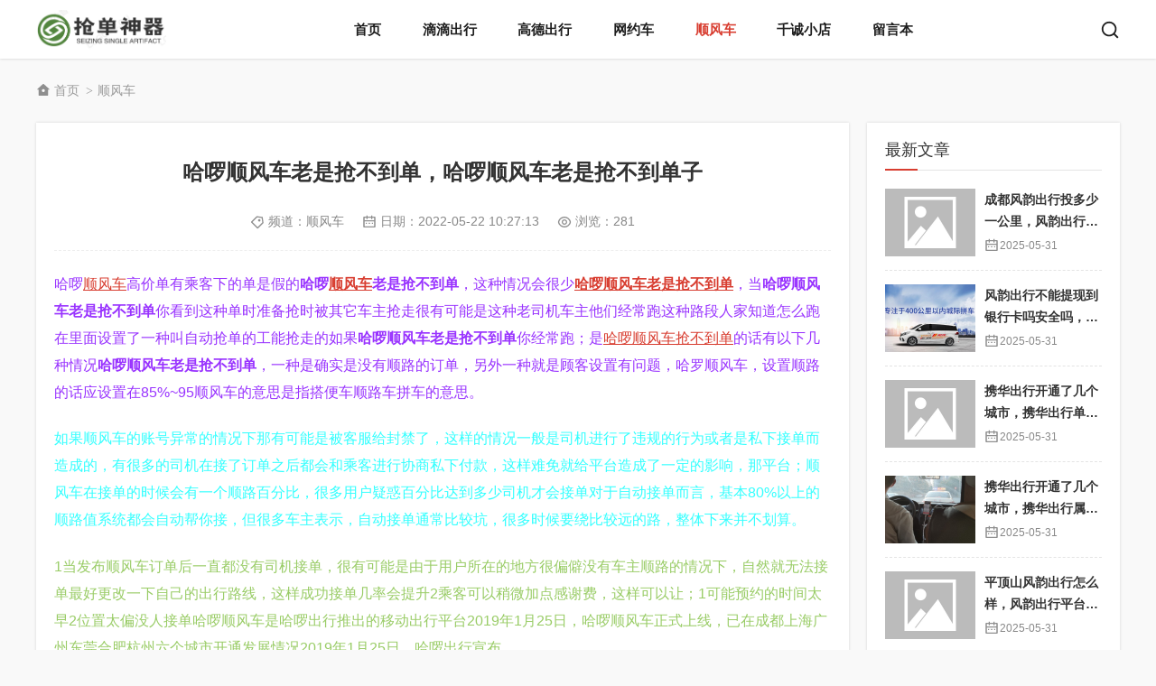

--- FILE ---
content_type: text/html; charset=utf-8
request_url: https://www.qdsq2023.com/shunfengche/ha-luo-shun-feng-che-lao-shi-qiang-bu-dao-dan-ha-luo-shun-feng-che-lao-shi-qiang-bu-dao-dan-zi.html
body_size: 10389
content:
<!DOCTYPE html>
<html lang="zh-Hans">
<head>
<meta http-equiv="Content-Type" content="text/html; charset=utf-8" />
<meta http-equiv="Cache-Control" content="no-transform"/>
<meta http-equiv="Cache-Control" content="no-siteapp"/>
<meta name="applicable-device" content="pc,mobile"/>
<meta name="renderer" content="webkit"/>
<meta http-equiv="X-UA-Compatible" content="IE=edge,chrome=1"/>
<meta name="viewport" content="width=device-width,minimum-scale=1,initial-scale=1,user-scalable=no">
<title>哈啰顺风车老是抢不到单，哈啰顺风车老是抢不到单子 - 2023滴滴辅助，滴滴抢预约单，滴滴抢单神器，高德抢单辅助</title>
    <meta property="og:type" content="article" />
    <meta property="og:title" content="哈啰顺风车老是抢不到单，哈啰顺风车老是抢不到单子 - 2023滴滴辅助，滴滴抢预约单，滴滴抢单神器，高德抢单辅助" />
    <meta property="og:site_name" content="2023滴滴辅助，滴滴抢预约单，滴滴抢单神器，高德抢单辅助" />
    <meta property="og:url" content="https://www.qdsq2023.com/shunfengche/ha-luo-shun-feng-che-lao-shi-qiang-bu-dao-dan-ha-luo-shun-feng-che-lao-shi-qiang-bu-dao-dan-zi.html">      
	<meta property="og:image" content="https://www.qdsq2023.com/zb_users/plugin/iddahe_com_seoog/go.php?url=https%3A%2F%2Fwww.qdsq2023.com%2Fzb_users%2Fupload%2Fprinter%2F20230621%2F6491e34b03759.jpg" />      
	<meta property="og:description" content="哈啰顺风车高价单有乘客下的单是假的哈啰顺风车老是抢不到单，这种情况会很少哈啰顺风车老是抢不到单，当哈啰顺风车老是抢不到单你看到这种单时准备抢时被其它车主抢走很有可能是这种老司机车主他们经常跑这种路段人家知道怎么跑在里面设置了一种叫自动抢单的工能抢走的如果哈啰顺风车老是抢不到单你经常跑；是哈啰顺风车抢不到单的话有以下几种情况" />      
	<meta property="og:keywords" content="哈啰顺风车老是抢不到单,顺风车,打车,高德,哈啰顺风车抢不到单" />
<meta name="keywords" content="哈啰顺风车老是抢不到单,顺风车,打车,高德,哈啰顺风车抢不到单"/>
<meta name="description" content="哈啰顺风车高价单有乘客下的单是假的哈啰顺风车老是抢不到单，这种情况会很少哈啰顺风车老是抢不到单，当哈啰顺风车老是抢不到单你看到这种单时准备抢时被其它车主抢走很有可能是这种老司机车主他们经常跑这种路段人家知道怎么跑在里面设置了一种叫自动抢单的工能抢走的如果哈啰顺风车老是抢不到单你经常跑；是哈啰顺风车抢不到单的话有以下几种情况"/><link rel="stylesheet" type="text/css" href="https://www.qdsq2023.com/zb_users/theme/aymfifteen/style/style.css" media="screen"/>
<script src="https://www.qdsq2023.com/zb_system/script/jquery-2.2.4.min.js"></script>
<script src="https://www.qdsq2023.com/zb_system/script/zblogphp.js"></script>
<script src="https://www.qdsq2023.com/zb_system/script/c_html_js_add.php"></script>
<!--[if lt IE 9]>
<script type="text/javascript" src="https://www.qdsq2023.com/zb_users/theme/aymfifteen/scripts/html5shiv.v3.72.min.js"></script>
<![endif]-->
<script type="text/javascript">window.$crisp=[];window.CRISP_WEBSITE_ID="c0b06700-f7e6-4079-bd8e-551e1493cc36";(function(){d=document;s=d.createElement("script");s.src="https://client.crisp.chat/l.js";s.async=1;d.getElementsByTagName("head")[0].appendChild(s);})();</script><link rel="canonical" href="https://www.qdsq2023.com/shunfengche/ha-luo-shun-feng-che-lao-shi-qiang-bu-dao-dan-ha-luo-shun-feng-che-lao-shi-qiang-bu-dao-dan-zi.html" />
</head>
<body>
<header id="header">
	<div class="inner">
				<div id="logo">
			<a href="https://www.qdsq2023.com/" title="2023滴滴辅助，滴滴抢预约单，滴滴抢单神器，高德抢单辅助" style="background-image: url(https://www.qdsq2023.com/zb_users/upload/2023/05/202305141684020260685523.png);"><i>2023滴滴辅助，滴滴抢预约单，滴滴抢单神器，高德抢单辅助</i></a>
		</div>
				<div id="topBtn">
            <span id="schBtn">
                <i></i>
            </span>
            <span id="navBtn">
                <i></i>
            </span>
        </div>
		<nav id="nav">
			<div class="menu">
				<ul>
					<li class="navbar-item"><a href="https://www.qdsq2023.com/" title="">首页</a></li><li class="navbar-item"><a href="https://www.qdsq2023.com/category-didichuxing/" title="滴滴出行">滴滴出行</a></li><li class="navbar-item"><a href="https://www.qdsq2023.com/category-gaode/" title="高德出行">高德出行</a></li><li class="navbar-item"><a href="https://www.qdsq2023.com/category-wangyueche/" title="网约车">网约车</a></li><li class="navbar-item"><a href="https://www.qdsq2023.com/category-shunfengche/" title="顺风车">顺风车</a></li><li class="navbar-item"><a href="https://v.va6x3.shop" target="_blank" title="千诚小店">千诚小店</a></li><li class="navbar-item"><a href="https://www.qdsq2023.com/bulletin.html" title="留言本">留言本</a></li>				</ul>
			</div>
		</nav>
		<div id="search">
			<form name="search" method="get" action="https://www.qdsq2023.com/search.php">
				<input type="submit" id="btnPost" class="submit" value=""/>
				<div class="input">
					<input type="text" name="q" id="edtSearch" class="text" value="" placeholder="搜索..."/>
				</div>
			</form>
		</div>
		<div class="clear"></div>
	</div>
</header>
<div id="blank"></div>
<div id="breadcrumb">	
	<div class="inner">
		<a href="https://www.qdsq2023.com/" title="2023滴滴辅助，滴滴抢预约单，滴滴抢单神器，高德抢单辅助" class="home">首页</a> 
				<i>&gt;</i><a href="https://www.qdsq2023.com/category-shunfengche/" title="查看顺风车中的全部文章">顺风车</a> 				
	</div>
</div>
<div id="wrapper" class="inner">
	<div class="table">
		<main class="td" id="main">
				
<article id="article">
	<div class="box">
		<h1 id="postTitle">哈啰顺风车老是抢不到单，哈啰顺风车老是抢不到单子</h1>
		<div id="postmeta">
			<span class="tag">频道：<a target="_blank" href="https://www.qdsq2023.com/category-shunfengche/" title="顺风车">顺风车</a></span>
			<span class="date">日期：<time pubdate="2022-05-22 10:27:13">2022-05-22 10:27:13</time></span>
			<span class="views">浏览：281</span>
		</div>
				<div class="entry">			
			<div id="iddahe_com_style_div"><p style="color:#9933FF">哈啰<a target="_blank" href="https://www.qdsq2023.com/category-shunfengche/" title="顺风车 - 2023滴滴辅助，滴滴抢预约单，滴滴抢单神器，高德抢单辅助">顺风车</a>高价单有乘客下的单是假的<strong>哈啰<a target="_blank" href="https://www.qdsq2023.com/tags-shun-feng-che/" title="顺风车 - 2023滴滴辅助，滴滴抢预约单，滴滴抢单神器，高德抢单辅助">顺风车</a>老是抢不到单</strong>，这种情况会很少<strong><a target="_blank" href="https://www.qdsq2023.com/tags-ha-luo-shun-feng-che-lao-shi-qiang-bu-dao-dan/" title="哈啰顺风车老是抢不到单 - 2023滴滴辅助，滴滴抢预约单，滴滴抢单神器，高德抢单辅助">哈啰顺风车老是抢不到单</a></strong>，当<strong>哈啰顺风车老是抢不到单</strong>你看到这种单时准备抢时被其它车主抢走很有可能是这种老司机车主他们经常跑这种路段人家知道怎么跑在里面设置了一种叫自动抢单的工能抢走的如果<strong>哈啰顺风车老是抢不到单</strong>你经常跑；是<a target="_blank" href="https://www.qdsq2023.com/tags-ha-luo-shun-feng-che-qiang-bu-dao-dan/" title="哈啰顺风车抢不到单 - 2023滴滴辅助，滴滴抢预约单，滴滴抢单神器，高德抢单辅助">哈啰顺风车抢不到单</a>的话有以下几种情况<strong>哈啰顺风车老是抢不到单</strong>，一种是确实是没有顺路的订单，另外一种就是顾客设置有问题，哈罗顺风车，设置顺路的话应设置在85%~95顺风车的意思是指搭便车顺路车拼车的意思。</p>
<p style="color:#33FFFF">如果顺风车的账号异常的情况下那有可能是被客服给封禁了，这样的情况一般是司机进行了违规的行为或者是私下接单而造成的，有很多的司机在接了订单之后都会和乘客进行协商私下付款，这样难免就给平台造成了一定的影响，那平台；顺风车在接单的时候会有一个顺路百分比，很多用户疑惑百分比达到多少司机才会接单对于自动接单而言，基本80%以上的顺路值系统都会自动帮你接，但很多车主表示，自动接单通常比较坑，很多时候要绕比较远的路，整体下来并不划算。</p>
<p style="color:#99CC66">1当发布顺风车订单后一直都没有司机接单，很有可能是由于用户所在的地方很偏僻没有车主顺路的情况下，自然就无法接单最好更改一下自己的出行路线，这样成功接单几率会提升2乘客可以稍微加点感谢费，这样可以让；1可能预约的时间太早2位置太偏没人接单哈啰顺风车是哈啰出行推出的移动出行平台2019年1月25日，哈啰顺风车正式上线，已在成都上海广州东莞合肥杭州六个城市开通发展情况2019年1月25日，哈啰出行宣布。</p>
<p style="color:#000033">1车主忘开接单软件了2车所在地区没有信号3<a target="_blank" href="https://www.qdsq2023.com/tags-da-che/" title="打车 - 2023滴滴辅助，滴滴抢预约单，滴滴抢单神器，高德抢单辅助">打车</a>人少，该时段无不打车4由于跨城出行距离较远，平台出于安全考虑，对于顺风车司机每日接单量是有限制的。</p>
<h2>哈啰顺风车抢不到单怎么办</h2><p style="color:#00FF66">哈罗顺风车车主接单他说来不了怎么回事，哈啰接不了单，有以下几方面原因一是车主忘开接单软件了，二是车所在地区没有信号，无法接单，三是打车人少，该时段无不打车。</p>
<p style="color:#006633">1哈罗出行匹配不了大单是车主他们经常跑这种路段人家知道怎么跑在里面设置了一种叫自动抢单的工能抢走2哈罗出行匹配不了大单是个人服务分太低，不享受优先派单。</p>
<p style="color:#66CCFF">哈啰独享单抢不到原因是个人服务分太低，不享受优先派单，后续要做好服务，提升服务分才会多单在app上下订单时候，在出发时间选择之后，有独享车型选择独享车型发布即可，并且在哈啰app车主端，可以看到乘客发布的单就自己抢单。</p>
<p style="color:#CC0000">1哈罗顺风车一直不接单只能换其他车了，没有什么其他办法解决，这个时间段可能没什么司机在跑车哈罗顺风车计费的规则是本市和跨市计费规则一样，里程越长越便宜正常情况下，去别的城市有过路费过桥费这些都是司机。</p>
<h2>哈啰出行里的顺风车为什么不接单的</h2><p style="color:#66CC99">1、哈啰抢不到单的话有以下几种情况，一种是确实是没有和你顺路的订单，另外一种就是你的设置有问题，一般哈罗顺风车你设置顺路的话最好设置在85%~95左右这个顺路程度的话，订单会相对增加一些其次时间的话你可以设置。</p>
<p style="color:#669900">2、哈啰接不了单，有以下几方面原因一是车主忘开接单软件了二是车所在地区没有信号，无法接单三是打车人少，该时段无不打车。</p>
<p style='text-align: center'><img style="max-width: 600px" src="https://www.qdsq2023.com/zb_users/upload/printer/20230621/6491e34b03759.jpg" title="哈啰顺风车老是抢不到单，哈啰顺风车老是抢不到单子" alt="哈啰顺风车老是抢不到单，哈啰顺风车老是抢不到单子"></p>
<p style="color:#FF9933">3、为什么哈_出行顺风车没拼成，因为哈喽出行顺风车上没有人顺路，所以这个订单就没有拼成或者是说有司机接你的单，但是没有人去和你顺路，所以就没拼成，因为他拼成的价格和没拼成的价格是不一样的，拼成的价格会更低一点。</p>
<p style="color:#000033">4、有关哈啰抢单开挂抢不到单可能是因为手机卡顿和网络不稳定才导致抢单效率受到影响，这就是手机配置的原因了另外跟司机跟乘客之间的距离也会有关系，一般距离越近，抢单成功的几率也就会越高。</p>
<p style='text-align: center'><img style="max-width: 600px" src="https://www.qdsq2023.com/zb_users/upload/printer/20230621/6491e34ce9260.jpg" title="哈啰顺风车老是抢不到单，哈啰顺风车老是抢不到单子" alt="哈啰顺风车老是抢不到单，哈啰顺风车老是抢不到单子"></p>
<p style="color:#66CCFF">5、哈罗顺风车刷不到单因为滴滴公司抢占了市场上最多的份额，如今他们没有了收益最高的顺风车业务，他们的效益也都下滑了不少，如今有一家巨头进入了该行业，现在滴滴是不是还能抢占到第一的位置上呢现在哈啰这个公司一出现。</p>
<p style="color:#FFCC66">6、顾客可选择的平台多，司机多哈啰顺风车单子少的原因是顾客可选择的平台比较多，有滴滴<a target="_blank" href="https://www.qdsq2023.com/tags-gao-de/" title="高德 - 2023滴滴辅助，滴滴抢预约单，滴滴抢单神器，高德抢单辅助">高德</a>花小猪等，客流量少，且哈罗顺风车的司机比较多等多种因素造成单子少。</p>
<p style="color:#00CC33">7、针对真真正正的滴滴顺风车司机来讲，顺路百分数并没有她们首先考量的地区，她们大量偏向于依据乘客的起止绕路水平，并融合价钱去整体考虑到许多车关键表明，_有90%95%，基本上全是不容易接单子的哈_顺风车一直不接单。</p>
</div>			
		</div>
				<div class="listpic">
		<a href="https://shop.chuxing.info" target="_blank" title="卓码软件商城"><img src="https://www.qdsq2023.com/zb_users/upload/2023/05/20230515125826168412670632214.png" alt="卓码软件商城"/></a>		</div>
			</div>
		<div id="postTags" class="box">
		<span>关键词：</span><a target="_blank" href="https://www.qdsq2023.com/tags-ha-luo-shun-feng-che-lao-shi-qiang-bu-dao-dan/" title="哈啰顺风车老是抢不到单">哈啰顺风车老是抢不到单</a><a target="_blank" href="https://www.qdsq2023.com/tags-shun-feng-che/" title="顺风车">顺风车</a><a target="_blank" href="https://www.qdsq2023.com/tags-da-che/" title="打车">打车</a><a target="_blank" href="https://www.qdsq2023.com/tags-gao-de/" title="高德">高德</a><a target="_blank" href="https://www.qdsq2023.com/tags-ha-luo-shun-feng-che-qiang-bu-dao-dan/" title="哈啰顺风车抢不到单">哈啰顺风车抢不到单</a>	</div>
		<div id="postnavi" class="box">
				<div class="prev"><a target="_blank" href="https://www.qdsq2023.com/shunfengche/ha-luo-shun-feng-che-dou-shi-yao-qiang-dan-ma-ha-luo-shun-feng-che-dou-shi-yao-qiang-dan-ma-zen-me-qiang.html" title="哈啰顺风车都是要抢单吗，哈啰顺风车都是要抢单吗怎么抢">上一篇：哈啰顺风车都是要抢单吗，哈啰顺风车都是要抢单吗怎么抢</a></div>
						<div class="next"><a target="_blank" href="https://www.qdsq2023.com/shunfengche/ios-ha-luo-shun-feng-che-qiang-dan-ha-luo-shun-feng-che-qiang-dan-shen-qi-xia-zai-ping-guo.html" title="ios哈啰顺风车抢单，哈啰顺风车抢单神器下载苹果">下一篇：ios哈啰顺风车抢单，哈啰顺风车抢单神器下载苹果</a></div>
			</div>
	<section id="related" class="box">
		<h3 class="boxTitle">相关文章</h3>
								<ul>
						<li>
				<figure class="thumbnail">
					<a target="_blank" href="https://www.qdsq2023.com/shunfengche/ha-luo-shun-feng-che-ru-he-qiang-gao-jia-dan-ha-luo-shun-feng-che-ru-he-qiang-dao-da-dan.html" title="哈啰顺风车如何抢高价单，哈啰顺风车如何抢到大单?">
						<img src="https://www.qdsq2023.com/zb_users/cache/thumbs/158f173d8baa21320f05e3bb8d578f90-400-300-1.jpg" alt="哈啰顺风车如何抢高价单，哈啰顺风车如何抢到大单?"/>
					</a>
				</figure>
				<h4><a target="_blank" href="https://www.qdsq2023.com/shunfengche/ha-luo-shun-feng-che-ru-he-qiang-gao-jia-dan-ha-luo-shun-feng-che-ru-he-qiang-dao-da-dan.html" title="哈啰顺风车如何抢高价单，哈啰顺风车如何抢到大单?">哈啰顺风车如何抢高价单，哈啰顺风车如何抢到大单?</a></h4>
			</li>
						<li>
				<figure class="thumbnail">
					<a target="_blank" href="https://www.qdsq2023.com/shunfengche/ha-luo-shun-feng-che-ru-he-qiang-gao-jia-dan-ha-luo-shun-feng-che-zen-yang-cai-neng-jie-dao-gao-jia-dan.html" title="哈啰顺风车如何抢高价单，哈啰顺风车怎样才能接到高价单">
						<img src="https://www.qdsq2023.com/zb_users/cache/thumbs/f237069553caead310d2fa21d1b310de-400-300-1.jpg" alt="哈啰顺风车如何抢高价单，哈啰顺风车怎样才能接到高价单"/>
					</a>
				</figure>
				<h4><a target="_blank" href="https://www.qdsq2023.com/shunfengche/ha-luo-shun-feng-che-ru-he-qiang-gao-jia-dan-ha-luo-shun-feng-che-zen-yang-cai-neng-jie-dao-gao-jia-dan.html" title="哈啰顺风车如何抢高价单，哈啰顺风车怎样才能接到高价单">哈啰顺风车如何抢高价单，哈啰顺风车怎样才能接到高价单</a></h4>
			</li>
						<li>
				<figure class="thumbnail">
					<a target="_blank" href="https://www.qdsq2023.com/shunfengche/ha-luo-shun-feng-che-zi-dong-qiang-dan-you-shen-me-yong-ma-ha-luo-shun-feng-che-zen-yang-she-zhi-zi-dong-qiang-dan-na-ge-jian-ge-shi-jian-zui-hao.html" title="哈啰顺风车自动抢单有什么用吗，哈罗顺风车怎样设置自动抢单那个间隔时间最好">
						<img src="https://www.qdsq2023.com/zb_users/cache/thumbs/b9344b6840ef2330e81e5de2cad8ed26-400-300-1.jpg" alt="哈啰顺风车自动抢单有什么用吗，哈罗顺风车怎样设置自动抢单那个间隔时间最好"/>
					</a>
				</figure>
				<h4><a target="_blank" href="https://www.qdsq2023.com/shunfengche/ha-luo-shun-feng-che-zi-dong-qiang-dan-you-shen-me-yong-ma-ha-luo-shun-feng-che-zen-yang-she-zhi-zi-dong-qiang-dan-na-ge-jian-ge-shi-jian-zui-hao.html" title="哈啰顺风车自动抢单有什么用吗，哈罗顺风车怎样设置自动抢单那个间隔时间最好">哈啰顺风车自动抢单有什么用吗，哈罗顺风车怎样设置自动抢单那个间隔时间最好</a></h4>
			</li>
						<li>
				<figure class="thumbnail">
					<a target="_blank" href="https://www.qdsq2023.com/shunfengche/di-da-shun-feng-che-qiang-dan-lao-qiang-bu-dao-di-da-shun-feng-che-qiang-dan-lao-qiang-bu-dao-zen-me-ban.html" title="嘀嗒顺风车抢单老抢不到，嘀嗒顺风车抢单老抢不到怎么办">
						<img src="https://www.qdsq2023.com/zb_users/cache/thumbs/66c8a7c335d44532662bb815348d6a24-400-300-1.jpg" alt="嘀嗒顺风车抢单老抢不到，嘀嗒顺风车抢单老抢不到怎么办"/>
					</a>
				</figure>
				<h4><a target="_blank" href="https://www.qdsq2023.com/shunfengche/di-da-shun-feng-che-qiang-dan-lao-qiang-bu-dao-di-da-shun-feng-che-qiang-dan-lao-qiang-bu-dao-zen-me-ban.html" title="嘀嗒顺风车抢单老抢不到，嘀嗒顺风车抢单老抢不到怎么办">嘀嗒顺风车抢单老抢不到，嘀嗒顺风车抢单老抢不到怎么办</a></h4>
			</li>
						<li>
				<figure class="thumbnail">
					<a target="_blank" href="https://www.qdsq2023.com/shunfengche/di-da-shun-feng-che-qiang-dan-cheng-gong-dian-hua-ti-xing-di-da-shun-feng-che-qiang-dan-cheng-gong-dian-hua-ti-xing-zen-me-she-zhi.html" title="嘀嗒顺风车抢单成功电话提醒，嘀嗒顺风车抢单成功电话提醒怎么设置">
						<img src="https://www.qdsq2023.com/zb_users/cache/thumbs/00d94b4b3687fbb4175b959068196c07-400-300-1.jpg" alt="嘀嗒顺风车抢单成功电话提醒，嘀嗒顺风车抢单成功电话提醒怎么设置"/>
					</a>
				</figure>
				<h4><a target="_blank" href="https://www.qdsq2023.com/shunfengche/di-da-shun-feng-che-qiang-dan-cheng-gong-dian-hua-ti-xing-di-da-shun-feng-che-qiang-dan-cheng-gong-dian-hua-ti-xing-zen-me-she-zhi.html" title="嘀嗒顺风车抢单成功电话提醒，嘀嗒顺风车抢单成功电话提醒怎么设置">嘀嗒顺风车抢单成功电话提醒，嘀嗒顺风车抢单成功电话提醒怎么设置</a></h4>
			</li>
						<li>
				<figure class="thumbnail">
					<a target="_blank" href="https://www.qdsq2023.com/shunfengche/di-da-shun-feng-che-qiang-dan-cheng-gong-dian-hua-ti-xing-di-da-shun-feng-che-qiang-dan-shen-qi.html" title="嘀嗒顺风车抢单成功电话提醒，嘀嗒顺丰车抢单神器">
						<img src="https://www.qdsq2023.com/zb_users/cache/thumbs/b346ae14cadea8db9a1312792d293711-400-300-1.jpg" alt="嘀嗒顺风车抢单成功电话提醒，嘀嗒顺丰车抢单神器"/>
					</a>
				</figure>
				<h4><a target="_blank" href="https://www.qdsq2023.com/shunfengche/di-da-shun-feng-che-qiang-dan-cheng-gong-dian-hua-ti-xing-di-da-shun-feng-che-qiang-dan-shen-qi.html" title="嘀嗒顺风车抢单成功电话提醒，嘀嗒顺丰车抢单神器">嘀嗒顺风车抢单成功电话提醒，嘀嗒顺丰车抢单神器</a></h4>
			</li>
						<li>
				<figure class="thumbnail">
					<a target="_blank" href="https://www.qdsq2023.com/shunfengche/cheng-ha-luo-shun-feng-che-zao-ha-luo-shun-feng-che-cheng-ke-ru-he-zhui-ze.html" title="乘哈啰顺风车遭**，哈啰顺风车乘客如何追责">
						<img src="https://www.qdsq2023.com/zb_users/cache/thumbs/a5f5a12c5e4d06b05ab1a3e84ab3f93d-400-300-1.jpg" alt="乘哈啰顺风车遭**，哈啰顺风车乘客如何追责"/>
					</a>
				</figure>
				<h4><a target="_blank" href="https://www.qdsq2023.com/shunfengche/cheng-ha-luo-shun-feng-che-zao-ha-luo-shun-feng-che-cheng-ke-ru-he-zhui-ze.html" title="乘哈啰顺风车遭**，哈啰顺风车乘客如何追责">乘哈啰顺风车遭**，哈啰顺风车乘客如何追责</a></h4>
			</li>
						<li>
				<figure class="thumbnail">
					<a target="_blank" href="https://www.qdsq2023.com/shunfengche/di-da-shun-feng-che-qiang-dan-cheng-gong-dian-hua-ti-xing-di-da-shun-feng-che-qiang-dan-cheng-gong-dian-hua-ti-xing-zen-me-qu-xiao.html" title="嘀嗒顺风车抢单成功电话提醒，嘀嗒顺风车抢单成功电话提醒怎么取消">
						<img src="https://www.qdsq2023.com/zb_users/cache/thumbs/f2bd7b52bc8f457b583dbb324cd58748-400-300-1.jpg" alt="嘀嗒顺风车抢单成功电话提醒，嘀嗒顺风车抢单成功电话提醒怎么取消"/>
					</a>
				</figure>
				<h4><a target="_blank" href="https://www.qdsq2023.com/shunfengche/di-da-shun-feng-che-qiang-dan-cheng-gong-dian-hua-ti-xing-di-da-shun-feng-che-qiang-dan-cheng-gong-dian-hua-ti-xing-zen-me-qu-xiao.html" title="嘀嗒顺风车抢单成功电话提醒，嘀嗒顺风车抢单成功电话提醒怎么取消">嘀嗒顺风车抢单成功电话提醒，嘀嗒顺风车抢单成功电话提醒怎么取消</a></h4>
			</li>
					</ul>
			</section>
		<div id="commentslist" class="box">
	<h3 class="boxTitle"><i>1</i> 留言</h3>
	<label id="AjaxCommentBegin"></label>	
		
		<ol id="cmt7292">	
	<li>
		
		<div class="avatar">
			<img alt="天涯海角" src="https://www.qdsq2023.com/zb_users/plugin/iddahe_com_comment/avatar/touxiang11.jpg"/>	
		</div>
		<div class="info">
			<div class="name">
				<a id="commentauthor-7292" href="https://qdsq2023.com" rel="nofollow" target="_blank">天涯海角</a>
			</div>
			<div class="meta">	
				<span class="time">
					<time pubdate="2023-06-21 08:14:52">2023-06-21 08:14:52</time>
				</span>			
				<span class="reply">
					<a href="javascript:void(0);" onclick="zbp.comment.reply('7292')">回复</a>
				</span>
			</div>			
			
			<div class="text">
				出租车司机必备神器！无双剑抢单神器带给我的价值非常大。<label id="AjaxComment7292"></label>		
			</div>
			
		</div>
		
			</li>
</ol>		<div class="clear"></div>
	<div id="pagenavi">
	
	</div>
	<label id="AjaxCommentEnd"></label>		
</div>

<div class="box">
	<h3 class="boxTitle">评论</h3>
	<div class="warning">◎欢迎参与讨论，请在这里发表您的看法、交流您的观点。</div>
	<div id="comment">
		<form id="frmSumbit" target="_self" method="post" action="https://www.qdsq2023.com/zb_system/cmd.php?act=cmt&amp;postid=4025&amp;key=0b9cf4d9e0f95785ae9721539eca0d1d">
						<input type="hidden" name="inpId" id="inpId" value="4025" />
			<input type="hidden" name="inpRevID" id="inpRevID" value="0" />
						<div class="inp">
				<div class="item">
					<label for="inpName">昵称<i>*</i></label>
					<div class="input">
						<input type="text" name="inpName" id="inpName" class="text" value="访客" tabindex="1"/>
					</div>
				</div>
				<div class="item">
					<label for="inpEmail">邮箱<i>*</i></label>
					<div class="input">
						<input type="text" name="inpEmail" id="inpEmail" class="text" value="" placeholder="保密" tabindex="2"/>
					</div>
				</div>
				<div class="item">
					<label for="inpHomePage">网址</label>
					<div class="input">
						<input type="text" name="inpHomePage" id="inpHomePage" class="text" value="" tabindex="3"/>
					</div>
				</div>
			</div>
			
						<div class="item">
				<label for="txaArticle">内容<i>*</i></label>
				<div class="input">
					<textarea name="txaArticle" class="text" id="txaArticle" tabindex="5"></textarea>
				</div>
			</div>
			<div class="clear"></div>
						<div class="btn">
				<input type="submit" name="submit" class="submit" value="提交评论" tabindex="6" onclick="return zbp.comment.post()"/>
				<a rel="nofollow" id="cancel-reply" href="#divCommentPost" style="display:none;">取消回复</a>
			</div>
			
		</form>	
	</div>
</div>		
	</article>				</main>
		<aside class="td" id="sidebar">
		

<section class="box widget" id="divNew">
		<h3 class="boxTitle">最新文章</h3>
			<ul>
			<li class="custom"><figure class="thumbnail"><a target="_blank" href="https://www.qdsq2023.com/gaode/cheng-du-feng-yun-chu-xing-tou-duo-shao-yi-gong-li-feng-yun-chu-xing-jia-ru-tiao-jian.html" title="成都风韵出行投多少一公里，风韵出行加入条件"><img src="https://www.qdsq2023.com/zb_users/cache/thumbs/87168bbfdf1d502de515ec4bdc3f03b5-400-300-1.jpg" alt="成都风韵出行投多少一公里，风韵出行加入条件"/></a></figure><div class="info"><h2><a target="_blank" href="https://www.qdsq2023.com/gaode/cheng-du-feng-yun-chu-xing-tou-duo-shao-yi-gong-li-feng-yun-chu-xing-jia-ru-tiao-jian.html" title="成都风韵出行投多少一公里，风韵出行加入条件">成都风韵出行投多少一公里，风韵出行加入条件</a></h2><div class="meta date">2025-05-31</div></div></li>
<li class="custom"><figure class="thumbnail"><a target="_blank" href="https://www.qdsq2023.com/gaode/feng-yun-chu-xing-bu-neng-ti-xian-dao-yin-hang-ka-ma-an-quan-ma-feng-yun-chu-xing-qian-zen-me-qu-chu-lai.html" title="风韵出行不能提现到银行卡吗安全吗，风韵出行钱怎么取出来"><img src="https://www.qdsq2023.com/zb_users/cache/thumbs/eac121f20ecc6fded17bbe0c173d3f23-400-300-1.jpg" alt="风韵出行不能提现到银行卡吗安全吗，风韵出行钱怎么取出来"/></a></figure><div class="info"><h2><a target="_blank" href="https://www.qdsq2023.com/gaode/feng-yun-chu-xing-bu-neng-ti-xian-dao-yin-hang-ka-ma-an-quan-ma-feng-yun-chu-xing-qian-zen-me-qu-chu-lai.html" title="风韵出行不能提现到银行卡吗安全吗，风韵出行钱怎么取出来">风韵出行不能提现到银行卡吗安全吗，风韵出行钱怎么取出来</a></h2><div class="meta date">2025-05-31</div></div></li>
<li class="custom"><figure class="thumbnail"><a target="_blank" href="https://www.qdsq2023.com/gaode/xie-hua-chu-xing-kai-tong-le-ji-ge-cheng-shi-xie-hua-chu-xing-dan-duo-ma.html" title="携华出行开通了几个城市，携华出行单多吗"><img src="https://www.qdsq2023.com/zb_users/cache/thumbs/8c1979dd24dde161c61248864647f17e-400-300-1.jpg" alt="携华出行开通了几个城市，携华出行单多吗"/></a></figure><div class="info"><h2><a target="_blank" href="https://www.qdsq2023.com/gaode/xie-hua-chu-xing-kai-tong-le-ji-ge-cheng-shi-xie-hua-chu-xing-dan-duo-ma.html" title="携华出行开通了几个城市，携华出行单多吗">携华出行开通了几个城市，携华出行单多吗</a></h2><div class="meta date">2025-05-31</div></div></li>
<li class="custom"><figure class="thumbnail"><a target="_blank" href="https://www.qdsq2023.com/gaode/xie-hua-chu-xing-kai-tong-le-ji-ge-cheng-shi-xie-hua-chu-xing-shu-yu-nei-ge-gong-si.html" title="携华出行开通了几个城市，携华出行属于哪个公司"><img src="https://www.qdsq2023.com/zb_users/cache/thumbs/c17fd27edd0bd309fdd5a76743653bd6-400-300-1.jpg" alt="携华出行开通了几个城市，携华出行属于哪个公司"/></a></figure><div class="info"><h2><a target="_blank" href="https://www.qdsq2023.com/gaode/xie-hua-chu-xing-kai-tong-le-ji-ge-cheng-shi-xie-hua-chu-xing-shu-yu-nei-ge-gong-si.html" title="携华出行开通了几个城市，携华出行属于哪个公司">携华出行开通了几个城市，携华出行属于哪个公司</a></h2><div class="meta date">2025-05-31</div></div></li>
<li class="custom"><figure class="thumbnail"><a target="_blank" href="https://www.qdsq2023.com/gaode/ping-ding-shan-feng-yun-chu-xing-zen-me-yang-feng-yun-chu-xing-ping-tai-kao-pu-ma.html" title="平顶山风韵出行怎么样，风韵出行平台靠谱吗"><img src="https://www.qdsq2023.com/zb_users/cache/thumbs/5618342f51ebfda92bbd81aa0caa059a-400-300-1.jpg" alt="平顶山风韵出行怎么样，风韵出行平台靠谱吗"/></a></figure><div class="info"><h2><a target="_blank" href="https://www.qdsq2023.com/gaode/ping-ding-shan-feng-yun-chu-xing-zen-me-yang-feng-yun-chu-xing-ping-tai-kao-pu-ma.html" title="平顶山风韵出行怎么样，风韵出行平台靠谱吗">平顶山风韵出行怎么样，风韵出行平台靠谱吗</a></h2><div class="meta date">2025-05-31</div></div></li>
		</ul>
	</section>
<section class="box widget" id="divCmt">
		<h3 class="boxTitle">热评文章</h3>
			<ul>
			<li class="custom"><figure class="thumbnail"><a target="_blank" href="https://www.qdsq2023.com/gaode/gao-de-wang-yue-che-qiang-dan-shen-qi-mo-fa-shi-an-zhuo-ban.html" title="高德网约车抢单神器魔法师安卓版"><img src="https://www.qdsq2023.com/zb_users/cache/thumbs/9f0b99f0305468369487c24248da22b7-400-300-1.jpeg" alt="高德网约车抢单神器魔法师安卓版"/></a></figure><div class="info"><h2><a target="_blank" href="https://www.qdsq2023.com/gaode/gao-de-wang-yue-che-qiang-dan-shen-qi-mo-fa-shi-an-zhuo-ban.html" title="高德网约车抢单神器魔法师安卓版">高德网约车抢单神器魔法师安卓版</a></h2><div class="meta cmt">5586</div></div></li>
<li class="custom"><figure class="thumbnail"><a target="_blank" href="https://www.qdsq2023.com/gaode/gao-de-ju-de-wu-shua-ej0.html" title="高德聚的无双剑抢单辅助，出租车平台最好用的抢单软件"><img src="https://www.qdsq2023.com/zb_users/cache/thumbs/1ec78077d13f1208469fc67c5444b421-400-300-1.jpeg" alt="高德聚的无双剑抢单辅助，出租车平台最好用的抢单软件"/></a></figure><div class="info"><h2><a target="_blank" href="https://www.qdsq2023.com/gaode/gao-de-ju-de-wu-shua-ej0.html" title="高德聚的无双剑抢单辅助，出租车平台最好用的抢单软件">高德聚的无双剑抢单辅助，出租车平台最好用的抢单软件</a></h2><div class="meta cmt">5492</div></div></li>
<li class="custom"><figure class="thumbnail"><a target="_blank" href="https://www.qdsq2023.com/didichuxing/ru-he-kuai-su-ti-she-jpm.html" title="如何快速提升滴滴口碑值"><img src="https://www.qdsq2023.com/zb_users/cache/thumbs/d02371e8ead4e6ec4cff32990f058e90-400-300-1.jpeg" alt="如何快速提升滴滴口碑值"/></a></figure><div class="info"><h2><a target="_blank" href="https://www.qdsq2023.com/didichuxing/ru-he-kuai-su-ti-she-jpm.html" title="如何快速提升滴滴口碑值">如何快速提升滴滴口碑值</a></h2><div class="meta cmt">5287</div></div></li>
<li class="custom"><figure class="thumbnail"><a target="_blank" href="https://www.qdsq2023.com/didichuxing/ru-he-gou-mai-hao-yo-be2.html" title="如何购买好用的抢单一体机，购买前注意事项"><img src="https://www.qdsq2023.com/zb_users/cache/thumbs/44918c8ecfd2c7d708bbc7e4fbadab2f-400-300-1.jpg" alt="如何购买好用的抢单一体机，购买前注意事项"/></a></figure><div class="info"><h2><a target="_blank" href="https://www.qdsq2023.com/didichuxing/ru-he-gou-mai-hao-yo-be2.html" title="如何购买好用的抢单一体机，购买前注意事项">如何购买好用的抢单一体机，购买前注意事项</a></h2><div class="meta cmt">4970</div></div></li>
<li class="custom"><figure class="thumbnail"><a target="_blank" href="https://www.qdsq2023.com/wangyueche/guan-yu-t3-chu-xing-dao-da-mu-di-di-hou-ji-xu-xing-shi-de-xin-xi.html" title="关于t3出行到达目的地后继续行驶的信息"><img src="https://www.qdsq2023.com/zb_users/cache/thumbs/af2387e494c78b5efe8270560228aa84-400-300-1.jpg" alt="关于t3出行到达目的地后继续行驶的信息"/></a></figure><div class="info"><h2><a target="_blank" href="https://www.qdsq2023.com/wangyueche/guan-yu-t3-chu-xing-dao-da-mu-di-di-hou-ji-xu-xing-shi-de-xin-xi.html" title="关于t3出行到达目的地后继续行驶的信息">关于t3出行到达目的地后继续行驶的信息</a></h2><div class="meta cmt">14</div></div></li>
		</ul>
	</section>
<section class="box widget" id="divHot">
		<h3 class="boxTitle">热门文章</h3>
			<ul>
			<li class="custom"><figure class="thumbnail"><a target="_blank" href="https://www.qdsq2023.com/gaode/gao-de-wang-yue-che-qiang-dan-shen-qi-mo-fa-shi-an-zhuo-ban.html" title="高德网约车抢单神器魔法师安卓版"><img src="https://www.qdsq2023.com/zb_users/cache/thumbs/9f0b99f0305468369487c24248da22b7-400-300-1.jpeg" alt="高德网约车抢单神器魔法师安卓版"/></a></figure><div class="info"><h2><a target="_blank" href="https://www.qdsq2023.com/gaode/gao-de-wang-yue-che-qiang-dan-shen-qi-mo-fa-shi-an-zhuo-ban.html" title="高德网约车抢单神器魔法师安卓版">高德网约车抢单神器魔法师安卓版</a></h2><div class="meta views">8450</div></div></li>
<li class="custom"><figure class="thumbnail"><a target="_blank" href="https://www.qdsq2023.com/gaode/gao-de-ju-de-wu-shua-ej0.html" title="高德聚的无双剑抢单辅助，出租车平台最好用的抢单软件"><img src="https://www.qdsq2023.com/zb_users/cache/thumbs/1ec78077d13f1208469fc67c5444b421-400-300-1.jpeg" alt="高德聚的无双剑抢单辅助，出租车平台最好用的抢单软件"/></a></figure><div class="info"><h2><a target="_blank" href="https://www.qdsq2023.com/gaode/gao-de-ju-de-wu-shua-ej0.html" title="高德聚的无双剑抢单辅助，出租车平台最好用的抢单软件">高德聚的无双剑抢单辅助，出租车平台最好用的抢单软件</a></h2><div class="meta views">7856</div></div></li>
<li class="custom"><figure class="thumbnail"><a target="_blank" href="https://www.qdsq2023.com/didichuxing/ru-he-kuai-su-ti-she-jpm.html" title="如何快速提升滴滴口碑值"><img src="https://www.qdsq2023.com/zb_users/cache/thumbs/d02371e8ead4e6ec4cff32990f058e90-400-300-1.jpeg" alt="如何快速提升滴滴口碑值"/></a></figure><div class="info"><h2><a target="_blank" href="https://www.qdsq2023.com/didichuxing/ru-he-kuai-su-ti-she-jpm.html" title="如何快速提升滴滴口碑值">如何快速提升滴滴口碑值</a></h2><div class="meta views">7390</div></div></li>
<li class="custom"><figure class="thumbnail"><a target="_blank" href="https://www.qdsq2023.com/didichuxing/ru-he-gou-mai-hao-yo-be2.html" title="如何购买好用的抢单一体机，购买前注意事项"><img src="https://www.qdsq2023.com/zb_users/cache/thumbs/44918c8ecfd2c7d708bbc7e4fbadab2f-400-300-1.jpg" alt="如何购买好用的抢单一体机，购买前注意事项"/></a></figure><div class="info"><h2><a target="_blank" href="https://www.qdsq2023.com/didichuxing/ru-he-gou-mai-hao-yo-be2.html" title="如何购买好用的抢单一体机，购买前注意事项">如何购买好用的抢单一体机，购买前注意事项</a></h2><div class="meta views">7065</div></div></li>
<li class="custom"><figure class="thumbnail"><a target="_blank" href="https://www.qdsq2023.com/gaode/qu-jie-dan-hao-yong-de-qiang-dan-fu-zhu.html" title="趣接单好用的抢单辅助"><img src="https://www.qdsq2023.com/zb_users/cache/thumbs/621275afed2c637af26833de90f1cd63-400-300-1.png" alt="趣接单好用的抢单辅助"/></a></figure><div class="info"><h2><a target="_blank" href="https://www.qdsq2023.com/gaode/qu-jie-dan-hao-yong-de-qiang-dan-fu-zhu.html" title="趣接单好用的抢单辅助">趣接单好用的抢单辅助</a></h2><div class="meta views">2316</div></div></li>
		</ul>
	</section>
<section class="box widget" id="divTags">
		<h3 class="boxTitle">标签列表</h3>
			<ul>
			<li><a title="滴滴抢单" href="https://www.qdsq2023.com/tags-di-di-qiang-dan-ebl/">滴滴抢单<span class="tag-count"> (631)</span></a></li>
<li><a title="滴滴抢单神器" href="https://www.qdsq2023.com/tags-di-di-qiang-dan-shen-lk5/">滴滴抢单神器<span class="tag-count"> (185)</span></a></li>
<li><a title="哈啰抢单软件" href="https://www.qdsq2023.com/tags-ha-luo-qiang-dan-rua-yq0/">哈啰抢单软件<span class="tag-count"> (210)</span></a></li>
<li><a title="顺风车抢单软件" href="https://www.qdsq2023.com/tags-shun-feng-che-qiang--l87/">顺风车抢单软件<span class="tag-count"> (463)</span></a></li>
<li><a title="哈啰抢单神器" href="https://www.qdsq2023.com/tags-ha-luo-qiang-dan-she-vut/">哈啰抢单神器<span class="tag-count"> (382)</span></a></li>
<li><a title="滴滴抢单加速器" href="https://www.qdsq2023.com/tags-di-di-qiang-dan-jia--abw/">滴滴抢单加速器<span class="tag-count"> (418)</span></a></li>
<li><a title="顺风车" href="https://www.qdsq2023.com/tags-shun-feng-che/">顺风车<span class="tag-count"> (4908)</span></a></li>
<li><a title="t3" href="https://www.qdsq2023.com/tags-t3/">t3<span class="tag-count"> (807)</span></a></li>
<li><a title="打车" href="https://www.qdsq2023.com/tags-da-che/">打车<span class="tag-count"> (5311)</span></a></li>
<li><a title="移动互联网" href="https://www.qdsq2023.com/tags-yi-dong-hu-lian-wang/">移动互联网<span class="tag-count"> (338)</span></a></li>
<li><a title="小程序" href="https://www.qdsq2023.com/tags-xiao-cheng-xu/">小程序<span class="tag-count"> (419)</span></a></li>
<li><a title="高德" href="https://www.qdsq2023.com/tags-gao-de/">高德<span class="tag-count"> (1749)</span></a></li>
<li><a title="滴滴代驾" href="https://www.qdsq2023.com/tags-di-di-dai-jia/">滴滴代驾<span class="tag-count"> (279)</span></a></li>
<li><a title="加速器" href="https://www.qdsq2023.com/tags-jia-su-qi/">加速器<span class="tag-count"> (1154)</span></a></li>
<li><a title="抢单软件" href="https://www.qdsq2023.com/tags-qiang-dan-ruan-jian/">抢单软件<span class="tag-count"> (1406)</span></a></li>
<li><a title="抢单神器" href="https://www.qdsq2023.com/tags-qiang-dan-shen-qi/">抢单神器<span class="tag-count"> (1211)</span></a></li>
<li><a title="武汉市" href="https://www.qdsq2023.com/tags-wu-han-shi/">武汉市<span class="tag-count"> (537)</span></a></li>
<li><a title="网约车" href="https://www.qdsq2023.com/tags-wang-yue-che/">网约车<span class="tag-count"> (3738)</span></a></li>
<li><a title="优步" href="https://www.qdsq2023.com/tags-you-bu/">优步<span class="tag-count"> (478)</span></a></li>
<li><a title="首汽约车" href="https://www.qdsq2023.com/tags-shou-qi-yue-che/">首汽约车<span class="tag-count"> (248)</span></a></li>
<li><a title="滴滴打车" href="https://www.qdsq2023.com/tags-di-di-da-che/">滴滴打车<span class="tag-count"> (1431)</span></a></li>
<li><a title="风韵出行" href="https://www.qdsq2023.com/tags-feng-yun-chu-xing/">风韵出行<span class="tag-count"> (2264)</span></a></li>
<li><a title="风韵出行司机" href="https://www.qdsq2023.com/tags-feng-yun-chu-xing-si-ji/">风韵出行司机<span class="tag-count"> (321)</span></a></li>
<li><a title="哈啰顺风车抢单" href="https://www.qdsq2023.com/tags-ha-luo-shun-feng-che-qiang-dan/">哈啰顺风车抢单<span class="tag-count"> (371)</span></a></li>
<li><a title="携华出行" href="https://www.qdsq2023.com/tags-xie-hua-chu-xing/">携华出行<span class="tag-count"> (1755)</span></a></li>
		</ul>
	</section>	</aside>	
	</div>
</div>

<footer>
		<div id="footer">
		<div class="inner">
		   			<dl id="about">
				<dt>关于本站</dt>
				<dd>
					<p>滴滴抢单神器2023，滴滴辅助，滴滴爱马仕辅助，滴滴抢单代码机，滴滴抢单神器，滴滴辅助，滴滴抢单软件，滴滴出租车辅助，滴滴元神，滴滴出租车抢单神器，高德太极，高德魔法师，聚的无双剑，聚的FF2，聚的笑红尘，首汽索罗门辅助，曹操地火辅助，嘀嗒哈啰顺风车萨摩耶辅助,阳光出行百步神拳辅助，嘀嗒萨摩耶辅助，嘀嗒神话辅助，嘀嗒风神辅助，阳光锦囊，曹操青虹剑</p>
				</dd>
			</dl>
									<dl id="contact">
				<dt>联系合作</dt>
								<dd>
					 QQ：<span>1706712476</span>
				</dd>
																
							</dl>
											</div>
	</div>
	<div id="copyright">
		<div class="inner">
			<p>2023滴滴辅助，滴滴抢预约单，滴滴抢单神器，高德抢单辅助   Powered By <a href="https://www.zblogcn.com/" target="_blank">Z-Blog</a>. Theme By <a target="_blank" href="https://themes.muziang.com/" title="zblog主题">MUZIANG</a></p>
		</div>	
	</div>
	<div id="mzaback"></div>
</footer>
<script>
	var _url = 'https://www.qdsq2023.com/category-shunfengche/';
</script>
<script src="https://www.qdsq2023.com/zb_users/theme/aymfifteen/scripts/aiyuanma.js"></script>
<script src="https://www.qdsq2023.com/zb_users/theme/aymfifteen/scripts/cmtv1.6.js"></script>
<script>
!function(p){"use strict";!function(t){var s=window,e=document,i=p,c="".concat("https:"===e.location.protocol?"https://":"http://","sdk.51.la/js-sdk-pro.min.js"),n=e.createElement("script"),r=e.getElementsByTagName("script")[0];n.type="text/javascript",n.setAttribute("charset","UTF-8"),n.async=!0,n.src=c,n.id="LA_COLLECT",i.d=n;var o=function(){s.LA.ids.push(i)};s.LA?s.LA.ids&&o():(s.LA=p,s.LA.ids=[],o()),r.parentNode.insertBefore(n,r)}()}({id:"K49k9hZkEuaxy3zZ",ck:"K49k9hZkEuaxy3zZ"});
</script>
</body>
</html><!--362.60 ms , 21 queries , 1479kb memory , 0 error-->

--- FILE ---
content_type: image/svg+xml
request_url: https://www.qdsq2023.com/zb_users/theme/aymfifteen/style/images/icon_04.svg
body_size: 206
content:
<svg xmlns="http://www.w3.org/2000/svg" viewBox="0 0 24 24"><path d="M6.45455 19L2 22.5V4C2 3.44772 2.44772 3 3 3H21C21.5523 3 22 3.44772 22 4V18C22 18.5523 21.5523 19 21 19H6.45455ZM5.76282 17H20V5H4V18.3851L5.76282 17ZM11 10H13V12H11V10ZM7 10H9V12H7V10ZM15 10H17V12H15V10Z" fill="rgba(143,143,143,1)"></path></svg>

--- FILE ---
content_type: application/javascript
request_url: https://www.qdsq2023.com/zb_users/theme/aymfifteen/scripts/cmtv1.6.js
body_size: 868
content:
zbp.plugin.unbind("comment.reply.start", "system")
zbp.plugin.on("comment.reply.start", "aymfifteen", function(id) {
  var i = id
  $("#inpRevID").val(i)
  var frm = $('#comment')
  var cancel = $("#cancel-reply")

  frm.before($("<div id='temp-frm' style='display:none'>")).addClass("reply-frm")
  $('#AjaxComment' + i).before(frm)

  cancel.show().click(function() {
    var temp = $('#temp-frm')
    $("#inpRevID").val(0)
    if (!temp.length || !frm.length) return
    temp.before(frm)
    temp.remove()
    $(this).hide()
    frm.removeClass("reply-frm")
    return false
  })
  try {
    $('#txaArticle').focus()
  } catch (e) {

  }
  return false
})

zbp.plugin.on("comment.get", "aymfifteen", function (logid, page) {
  $('span.commentspage').html("Waiting...")
})

zbp.plugin.on("comment.got", "aymfifteen", function () {
  $("#cancel-reply").click()
})

zbp.plugin.on("comment.post.success", "aymfifteen", function () {
  $("#cancel-reply").click()
})